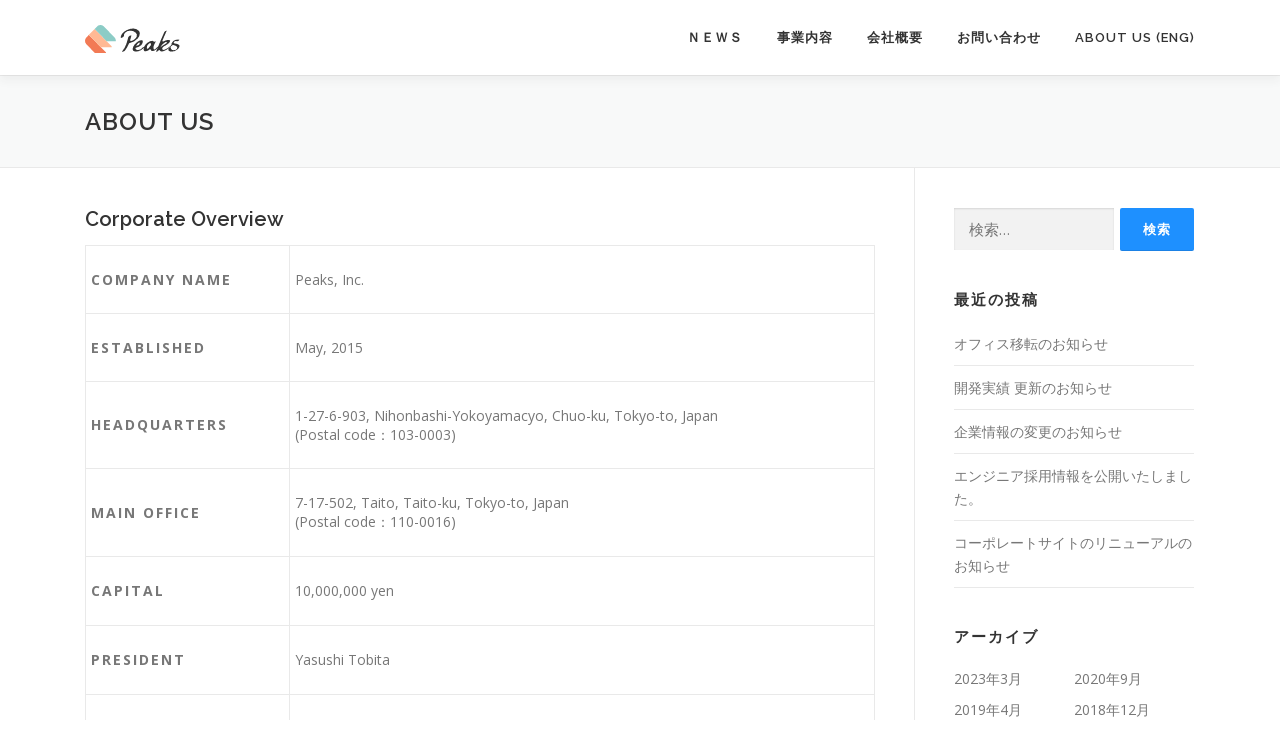

--- FILE ---
content_type: text/html; charset=UTF-8
request_url: https://peaks-inc.com/about-us/
body_size: 19755
content:
<!DOCTYPE html>
<html lang="ja">
<head>
<meta charset="UTF-8">
<meta name="viewport" content="width=device-width, initial-scale=1">
<link rel="profile" href="https://gmpg.org/xfn/11">
<title>About Us &#8211; 株式会社ピークス｜Peaks, Inc.</title>
<link rel='dns-prefetch' href='//maps.googleapis.com' />
<link rel='dns-prefetch' href='//fonts.googleapis.com' />
<link rel='dns-prefetch' href='//s.w.org' />
<link rel="alternate" type="application/rss+xml" title="株式会社ピークス｜Peaks, Inc. &raquo; フィード" href="https://peaks-inc.com/feed/" />
<link rel="alternate" type="application/rss+xml" title="株式会社ピークス｜Peaks, Inc. &raquo; コメントフィード" href="https://peaks-inc.com/comments/feed/" />
		<script type="text/javascript">
			window._wpemojiSettings = {"baseUrl":"https:\/\/s.w.org\/images\/core\/emoji\/13.0.0\/72x72\/","ext":".png","svgUrl":"https:\/\/s.w.org\/images\/core\/emoji\/13.0.0\/svg\/","svgExt":".svg","source":{"concatemoji":"https:\/\/peaks-inc.com\/wp\/wp-includes\/js\/wp-emoji-release.min.js?ver=5.5.17"}};
			!function(e,a,t){var n,r,o,i=a.createElement("canvas"),p=i.getContext&&i.getContext("2d");function s(e,t){var a=String.fromCharCode;p.clearRect(0,0,i.width,i.height),p.fillText(a.apply(this,e),0,0);e=i.toDataURL();return p.clearRect(0,0,i.width,i.height),p.fillText(a.apply(this,t),0,0),e===i.toDataURL()}function c(e){var t=a.createElement("script");t.src=e,t.defer=t.type="text/javascript",a.getElementsByTagName("head")[0].appendChild(t)}for(o=Array("flag","emoji"),t.supports={everything:!0,everythingExceptFlag:!0},r=0;r<o.length;r++)t.supports[o[r]]=function(e){if(!p||!p.fillText)return!1;switch(p.textBaseline="top",p.font="600 32px Arial",e){case"flag":return s([127987,65039,8205,9895,65039],[127987,65039,8203,9895,65039])?!1:!s([55356,56826,55356,56819],[55356,56826,8203,55356,56819])&&!s([55356,57332,56128,56423,56128,56418,56128,56421,56128,56430,56128,56423,56128,56447],[55356,57332,8203,56128,56423,8203,56128,56418,8203,56128,56421,8203,56128,56430,8203,56128,56423,8203,56128,56447]);case"emoji":return!s([55357,56424,8205,55356,57212],[55357,56424,8203,55356,57212])}return!1}(o[r]),t.supports.everything=t.supports.everything&&t.supports[o[r]],"flag"!==o[r]&&(t.supports.everythingExceptFlag=t.supports.everythingExceptFlag&&t.supports[o[r]]);t.supports.everythingExceptFlag=t.supports.everythingExceptFlag&&!t.supports.flag,t.DOMReady=!1,t.readyCallback=function(){t.DOMReady=!0},t.supports.everything||(n=function(){t.readyCallback()},a.addEventListener?(a.addEventListener("DOMContentLoaded",n,!1),e.addEventListener("load",n,!1)):(e.attachEvent("onload",n),a.attachEvent("onreadystatechange",function(){"complete"===a.readyState&&t.readyCallback()})),(n=t.source||{}).concatemoji?c(n.concatemoji):n.wpemoji&&n.twemoji&&(c(n.twemoji),c(n.wpemoji)))}(window,document,window._wpemojiSettings);
		</script>
		<style type="text/css">
img.wp-smiley,
img.emoji {
	display: inline !important;
	border: none !important;
	box-shadow: none !important;
	height: 1em !important;
	width: 1em !important;
	margin: 0 .07em !important;
	vertical-align: -0.1em !important;
	background: none !important;
	padding: 0 !important;
}
</style>
	<link rel='stylesheet' id='wp-block-library-css'  href='https://peaks-inc.com/wp/wp-includes/css/dist/block-library/style.min.css?ver=5.5.17' type='text/css' media='all' />
<link rel='stylesheet' id='wp-block-library-theme-css'  href='https://peaks-inc.com/wp/wp-includes/css/dist/block-library/theme.min.css?ver=5.5.17' type='text/css' media='all' />
<link rel='stylesheet' id='contact-form-7-css'  href='https://peaks-inc.com/wp/wp-content/plugins/contact-form-7/includes/css/styles.css?ver=5.4.2' type='text/css' media='all' />
<link rel='stylesheet' id='onepress-fonts-css'  href='https://fonts.googleapis.com/css?family=Raleway%3A400%2C500%2C600%2C700%2C300%2C100%2C800%2C900%7COpen+Sans%3A400%2C300%2C300italic%2C400italic%2C600%2C600italic%2C700%2C700italic&#038;subset=latin%2Clatin-ext&#038;display=swap&#038;ver=2.3.6' type='text/css' media='all' />
<link rel='stylesheet' id='onepress-animate-css'  href='https://peaks-inc.com/wp/wp-content/themes/onepress/assets/css/animate.min.css?ver=2.3.6' type='text/css' media='all' />
<link rel='stylesheet' id='onepress-fa-css'  href='https://peaks-inc.com/wp/wp-content/themes/onepress/assets/fontawesome-v6/css/all.min.css?ver=6.5.1' type='text/css' media='all' />
<link rel='stylesheet' id='onepress-fa-shims-css'  href='https://peaks-inc.com/wp/wp-content/themes/onepress/assets/fontawesome-v6/css/v4-shims.min.css?ver=6.5.1' type='text/css' media='all' />
<link rel='stylesheet' id='onepress-bootstrap-css'  href='https://peaks-inc.com/wp/wp-content/themes/onepress/assets/css/bootstrap.min.css?ver=2.3.6' type='text/css' media='all' />
<link rel='stylesheet' id='onepress-style-css'  href='https://peaks-inc.com/wp/wp-content/themes/onepress/style.css?ver=5.5.17' type='text/css' media='all' />
<style id='onepress-style-inline-css' type='text/css'>
#main .video-section section.hero-slideshow-wrapper{background:transparent}.hero-slideshow-wrapper:after{position:absolute;top:0px;left:0px;width:100%;height:100%;background-color:rgba(0,0,0,0.3);display:block;content:""}#parallax-hero .jarallax-container .parallax-bg:before{background-color:rgba(0,0,0,0.3)}.body-desktop .parallax-hero .hero-slideshow-wrapper:after{display:none!important}#parallax-hero>.parallax-bg::before{background-color:rgba(0,0,0,0.3);opacity:1}.body-desktop .parallax-hero .hero-slideshow-wrapper:after{display:none!important}a,.screen-reader-text:hover,.screen-reader-text:active,.screen-reader-text:focus,.header-social a,.onepress-menu a:hover,.onepress-menu ul li a:hover,.onepress-menu li.onepress-current-item>a,.onepress-menu ul li.current-menu-item>a,.onepress-menu>li a.menu-actived,.onepress-menu.onepress-menu-mobile li.onepress-current-item>a,.site-footer a,.site-footer .footer-social a:hover,.site-footer .btt a:hover,.highlight,#comments .comment .comment-wrapper .comment-meta .comment-time:hover,#comments .comment .comment-wrapper .comment-meta .comment-reply-link:hover,#comments .comment .comment-wrapper .comment-meta .comment-edit-link:hover,.btn-theme-primary-outline,.sidebar .widget a:hover,.section-services .service-item .service-image i,.counter_item .counter__number,.team-member .member-thumb .member-profile a:hover,.icon-background-default{color:#1e90ff}input[type="reset"],input[type="submit"],input[type="submit"],input[type="reset"]:hover,input[type="submit"]:hover,input[type="submit"]:hover .nav-links a:hover,.btn-theme-primary,.btn-theme-primary-outline:hover,.section-testimonials .card-theme-primary,.woocommerce #respond input#submit,.woocommerce a.button,.woocommerce button.button,.woocommerce input.button,.woocommerce button.button.alt,.pirate-forms-submit-button,.pirate-forms-submit-button:hover,input[type="reset"],input[type="submit"],input[type="submit"],.pirate-forms-submit-button,.contact-form div.wpforms-container-full .wpforms-form .wpforms-submit,.contact-form div.wpforms-container-full .wpforms-form .wpforms-submit:hover,.nav-links a:hover,.nav-links a.current,.nav-links .page-numbers:hover,.nav-links .page-numbers.current{background:#1e90ff}.btn-theme-primary-outline,.btn-theme-primary-outline:hover,.pricing__item:hover,.section-testimonials .card-theme-primary,.entry-content blockquote{border-color:#1e90ff}#footer-widgets{}.gallery-carousel .g-item{padding:0px 1px}.gallery-carousel-wrap{margin-left:-1px;margin-right:-1px}.gallery-grid .g-item,.gallery-masonry .g-item .inner{padding:1px}.gallery-grid-wrap,.gallery-masonry-wrap{margin-left:-1px;margin-right:-1px}.gallery-justified-wrap{margin-left:-2px;margin-right:-2px}
</style>
<link rel='stylesheet' id='onepress-gallery-lightgallery-css'  href='https://peaks-inc.com/wp/wp-content/themes/onepress/assets/css/lightgallery.css?ver=5.5.17' type='text/css' media='all' />
<link rel='stylesheet' id='onepress-plus-style-css'  href='https://peaks-inc.com/wp/wp-content/plugins/onepress-plus/onepress-plus.css?ver=2.1.2' type='text/css' media='all' />
<script type='text/javascript' id='jquery-core-js-extra'>
/* <![CDATA[ */
var OnePress_Plus = {"ajax_url":"https:\/\/peaks-inc.com\/wp\/wp-admin\/admin-ajax.php","browser_warning":" Your browser does not support the video tag. I suggest you upgrade your browser."};
/* ]]> */
</script>
<script type='text/javascript' src='https://peaks-inc.com/wp/wp-includes/js/jquery/jquery.js?ver=1.12.4-wp' id='jquery-core-js'></script>
<link rel="https://api.w.org/" href="https://peaks-inc.com/wp-json/" /><link rel="alternate" type="application/json" href="https://peaks-inc.com/wp-json/wp/v2/pages/1601" /><link rel="EditURI" type="application/rsd+xml" title="RSD" href="https://peaks-inc.com/wp/xmlrpc.php?rsd" />
<link rel="wlwmanifest" type="application/wlwmanifest+xml" href="https://peaks-inc.com/wp/wp-includes/wlwmanifest.xml" /> 
<meta name="generator" content="WordPress 5.5.17" />
<link rel="canonical" href="https://peaks-inc.com/about-us/" />
<link rel='shortlink' href='https://peaks-inc.com/?p=1601' />
<link rel="alternate" type="application/json+oembed" href="https://peaks-inc.com/wp-json/oembed/1.0/embed?url=https%3A%2F%2Fpeaks-inc.com%2Fabout-us%2F" />
<link rel="alternate" type="text/xml+oembed" href="https://peaks-inc.com/wp-json/oembed/1.0/embed?url=https%3A%2F%2Fpeaks-inc.com%2Fabout-us%2F&#038;format=xml" />
<link rel="icon" href="https://peaks-inc.com/wp/wp-content/uploads/2020/10/peaks_logo.png" sizes="32x32" />
<link rel="icon" href="https://peaks-inc.com/wp/wp-content/uploads/2020/10/peaks_logo.png" sizes="192x192" />
<link rel="apple-touch-icon" href="https://peaks-inc.com/wp/wp-content/uploads/2020/10/peaks_logo.png" />
<meta name="msapplication-TileImage" content="https://peaks-inc.com/wp/wp-content/uploads/2020/10/peaks_logo.png" />

<style class="wp-typography-print-styles" type="text/css">

</style>
</head>

<body data-rsssl=1 class="page-template-default page page-id-1601 wp-custom-logo site-header-sticky">
<div id="page" class="hfeed site">
	<a class="skip-link screen-reader-text" href="#content">コンテンツへスキップ</a>
	<div id="header-section" class="h-on-top no-transparent">		<header id="masthead" class="site-header header-contained is-sticky no-scroll no-t h-on-top" role="banner">
			<div class="container">
				<div class="site-branding">
				<div class="site-brand-inner has-logo-img no-desc"><div class="site-logo-div"><a href="https://peaks-inc.com/" class="custom-logo-link  no-t-logo" rel="home" itemprop="url"><img src="https://peaks-inc.com/wp/wp-content/uploads/2020/09/アセット-2.svg" class="custom-logo" alt="株式会社ピークス｜Peaks, Inc." loading="lazy" itemprop="logo" height="27.74" width="95.3" /></a></div></div>				</div>
				<div class="header-right-wrapper">
					<a href="#0" id="nav-toggle">メニュー<span></span></a>
					<nav id="site-navigation" class="main-navigation" role="navigation">
						<ul class="onepress-menu">
							<li id="menu-item-1208" class="menu-item menu-item-type-custom menu-item-object-custom menu-item-home menu-item-1208"><a href="https://peaks-inc.com/#news">ＮＥＷＳ</a></li>
<li id="menu-item-27" class="menu-item menu-item-type-custom menu-item-object-custom menu-item-home menu-item-27"><a href="https://peaks-inc.com/#jn">事業内容</a></li>
<li id="menu-item-28" class="menu-item menu-item-type-custom menu-item-object-custom menu-item-home menu-item-28"><a href="https://peaks-inc.com/#sid1541571642285">会社概要</a></li>
<li id="menu-item-1251" class="menu-item menu-item-type-custom menu-item-object-custom menu-item-home menu-item-1251"><a href="https://peaks-inc.com/#contact">お問い合わせ</a></li>
<li id="menu-item-1605" class="menu-item menu-item-type-post_type menu-item-object-page current-menu-item page_item page-item-1601 current_page_item menu-item-1605"><a href="https://peaks-inc.com/about-us/" aria-current="page">About Us (Eng)</a></li>
						</ul>
					</nav>
					
				</div>
			</div>
		</header>
		</div>					<div class="page-header">
				<div class="container">
					<h1 class="entry-title">About Us</h1>				</div>
			</div>
					<div id="content" class="site-content">
        		<div id="content-inside" class="container right-sidebar">
			<div id="primary" class="content-area">
				<main id="main" class="site-main" role="main">

					
						
<article id="post-1601" class="post-1601 page type-page status-publish hentry">
	<header class="entry-header">
			</header>

	<div class="entry-content">
		<h3 class="item_ttl">Corporate Overview</h3>
<div class="item_wrapper">
<div class="item_table">
<table id="module_table02" class="module_table skin_border_dotted" style="height: 557px;" width="877">
<tbody>
<tr>
<th scope="row">Company Name</th>
<td>Peaks, Inc.</td>
</tr>
<tr>
<th scope="row">Established</th>
<td>May, 2015</td>
</tr>
<tr>
<th scope="row">Headquarters</th>
<td>1-27-6-903, Nihonbashi-Yokoyamacyo, Chuo-ku, Tokyo-to, Japan<br />
(Postal code：103-0003)</td>
</tr>
<tr>
<th scope="row">Main Office</th>
<td>7-17-502, Taito, Taito-ku, Tokyo-to, Japan<br />
(Postal code：110-0016)</td>
</tr>
<tr>
<th scope="row">Capital</th>
<td>10,000,000 yen</td>
</tr>
<tr>
<th scope="row">President</th>
<td>Yasushi Tobita</td>
</tr>
<tr>
<th scope="row">Business</th>
<td>Mobile application development<br />
Promotional support<br />
Consulting</td>
</tr>
</tbody>
</table>
</div>
</div>
			</div>
</article>


						
					
				</main>
			</div>

                            
<div id="secondary" class="widget-area sidebar" role="complementary">
	<aside id="search-3" class="widget widget_search"><form role="search" method="get" class="search-form" action="https://peaks-inc.com/">
				<label>
					<span class="screen-reader-text">検索:</span>
					<input type="search" class="search-field" placeholder="検索&hellip;" value="" name="s" />
				</label>
				<input type="submit" class="search-submit" value="検索" />
			</form></aside>
		<aside id="recent-posts-3" class="widget widget_recent_entries">
		<h2 class="widget-title">最近の投稿</h2>
		<ul>
											<li>
					<a href="https://peaks-inc.com/%e3%82%aa%e3%83%95%e3%82%a3%e3%82%b9%e7%a7%bb%e8%bb%a2%e3%81%ae%e3%81%8a%e7%9f%a5%e3%82%89%e3%81%9b/">オフィス移転のお知らせ</a>
									</li>
											<li>
					<a href="https://peaks-inc.com/%e9%96%8b%e7%99%ba%e5%ae%9f%e7%b8%be-%e6%9b%b4%e6%96%b0%e3%81%ae%e3%81%8a%e7%9f%a5%e3%82%89%e3%81%9b/">開発実績 更新のお知らせ</a>
									</li>
											<li>
					<a href="https://peaks-inc.com/20190410/">企業情報の変更のお知らせ</a>
									</li>
											<li>
					<a href="https://peaks-inc.com/recruit-info-01/">エンジニア採用情報を公開いたしました。</a>
									</li>
											<li>
					<a href="https://peaks-inc.com/corporatesite_renewal/">コーポレートサイトのリニューアルのお知らせ</a>
									</li>
					</ul>

		</aside><aside id="archives-3" class="widget widget_archive"><h2 class="widget-title">アーカイブ</h2>
			<ul>
					<li><a href='https://peaks-inc.com/2023/03/'>2023年3月</a></li>
	<li><a href='https://peaks-inc.com/2020/09/'>2020年9月</a></li>
	<li><a href='https://peaks-inc.com/2019/04/'>2019年4月</a></li>
	<li><a href='https://peaks-inc.com/2018/12/'>2018年12月</a></li>
			</ul>

			</aside><aside id="categories-3" class="widget widget_categories"><h2 class="widget-title">カテゴリー</h2>
			<ul>
					<li class="cat-item cat-item-26"><a href="https://peaks-inc.com/category/%e3%81%8a%e7%9f%a5%e3%82%89%e3%81%9b/">お知らせ</a>
</li>
	<li class="cat-item cat-item-27"><a href="https://peaks-inc.com/category/%e6%8e%a1%e7%94%a8%e6%83%85%e5%a0%b1/">採用情報</a>
</li>
	<li class="cat-item cat-item-1"><a href="https://peaks-inc.com/category/%e6%9c%aa%e5%88%86%e9%a1%9e/">未分類</a>
</li>
			</ul>

			</aside></div>
            
		</div>
	</div>

	<footer id="colophon" class="site-footer" role="contentinfo">
				
		<div class="site-info">
			<div class="container">
									<div class="btt">
						<a class="back-to-top" href="#page" title="ページトップへ戻る"><i class="fa fa-angle-double-up wow flash" data-wow-duration="2s"></i></a>
					</div>
								Copyright © 2020 Peaks, Inc.			</div>
		</div>

	</footer>
	</div>


<script type='text/javascript' src='https://maps.googleapis.com/maps/api/js?key=AIzaSyAlHgUbsea4maUO1-_OujVSbAJCFZTCGLw&#038;ver=5.5.17' id='gmap-js'></script>
<script type='text/javascript' src='https://peaks-inc.com/wp/wp-includes/js/dist/vendor/wp-polyfill.min.js?ver=7.4.4' id='wp-polyfill-js'></script>
<script type='text/javascript' id='wp-polyfill-js-after'>
( 'fetch' in window ) || document.write( '<script src="https://peaks-inc.com/wp/wp-includes/js/dist/vendor/wp-polyfill-fetch.min.js?ver=3.0.0"></scr' + 'ipt>' );( document.contains ) || document.write( '<script src="https://peaks-inc.com/wp/wp-includes/js/dist/vendor/wp-polyfill-node-contains.min.js?ver=3.42.0"></scr' + 'ipt>' );( window.DOMRect ) || document.write( '<script src="https://peaks-inc.com/wp/wp-includes/js/dist/vendor/wp-polyfill-dom-rect.min.js?ver=3.42.0"></scr' + 'ipt>' );( window.URL && window.URL.prototype && window.URLSearchParams ) || document.write( '<script src="https://peaks-inc.com/wp/wp-includes/js/dist/vendor/wp-polyfill-url.min.js?ver=3.6.4"></scr' + 'ipt>' );( window.FormData && window.FormData.prototype.keys ) || document.write( '<script src="https://peaks-inc.com/wp/wp-includes/js/dist/vendor/wp-polyfill-formdata.min.js?ver=3.0.12"></scr' + 'ipt>' );( Element.prototype.matches && Element.prototype.closest ) || document.write( '<script src="https://peaks-inc.com/wp/wp-includes/js/dist/vendor/wp-polyfill-element-closest.min.js?ver=2.0.2"></scr' + 'ipt>' );
</script>
<script type='text/javascript' id='contact-form-7-js-extra'>
/* <![CDATA[ */
var wpcf7 = {"api":{"root":"https:\/\/peaks-inc.com\/wp-json\/","namespace":"contact-form-7\/v1"}};
/* ]]> */
</script>
<script type='text/javascript' src='https://peaks-inc.com/wp/wp-content/plugins/contact-form-7/includes/js/index.js?ver=5.4.2' id='contact-form-7-js'></script>
<script type='text/javascript' src='https://peaks-inc.com/wp/wp-content/themes/onepress/assets/js/isotope.pkgd.min.js?ver=2.3.6' id='onepress-gallery-masonry-js'></script>
<script type='text/javascript' id='onepress-theme-js-extra'>
/* <![CDATA[ */
var onepress_js_settings = {"onepress_disable_animation":"","onepress_disable_sticky_header":"","onepress_vertical_align_menu":"","hero_animation":"pulse","hero_speed":"6000","hero_fade":"750","submenu_width":"0","hero_duration":"5000","hero_disable_preload":"","disabled_google_font":"","is_home":"","gallery_enable":"1","is_rtl":"","parallax_speed":"0.5"};
/* ]]> */
</script>
<script type='text/javascript' src='https://peaks-inc.com/wp/wp-content/themes/onepress/assets/js/theme-all.min.js?ver=2.3.6' id='onepress-theme-js'></script>
<script type='text/javascript' src='https://peaks-inc.com/wp/wp-content/themes/onepress/assets/js/owl.carousel.min.js?ver=5.5.17' id='onepress-gallery-carousel-js'></script>
<script type='text/javascript' src='https://peaks-inc.com/wp/wp-content/plugins/onepress-plus/assets/js/slider.js?ver=5.5.17' id='onepress-plus-slider-js'></script>
<script type='text/javascript' src='https://peaks-inc.com/wp/wp-content/plugins/onepress-plus/assets/js/onepress-plus.js?ver=2.1.2' id='onepress-plus-js'></script>
<script type='text/javascript' src='https://peaks-inc.com/wp/wp-includes/js/wp-embed.min.js?ver=5.5.17' id='wp-embed-js'></script>

</body>
</html>


--- FILE ---
content_type: image/svg+xml
request_url: https://peaks-inc.com/wp/wp-content/uploads/2020/09/%E3%82%A2%E3%82%BB%E3%83%83%E3%83%88-2.svg
body_size: 4285
content:
<?xml version="1.0" encoding="UTF-8"?> <svg xmlns="http://www.w3.org/2000/svg" viewBox="0 0 95.3 27.74"><defs><style>.cls-1{fill:#333;}.cls-2{fill:#fff;}.cls-3{fill:#f27a55;}.cls-4{fill:#ffb994;}.cls-5{fill:#8cccc6;}</style></defs><title>アセット 2</title><g id="レイヤー_2" data-name="レイヤー 2"><g id="レイヤー_5" data-name="レイヤー 5"><path class="cls-1" d="M48.43,3.44A7.82,7.82,0,0,1,53.9,5.49a3.82,3.82,0,0,1,1.28,2.74,7.39,7.39,0,0,1-2.19,5,14.91,14.91,0,0,1-8.24,4.56.72.72,0,0,0-.55.45,24.42,24.42,0,0,1-4.27,7.15,3.5,3.5,0,0,1-2.24.86.84.84,0,0,1-.44-.08c0-.06.06-.27.43-.69,3.37-3.78,4.78-9.31,5.92-13.75a3.64,3.64,0,0,1,2.75-1.56.54.54,0,0,1,.3.06.45.45,0,0,1,0,.29c-.43,1.65-.81,3-1.21,4.29a.71.71,0,0,0,.16.71.72.72,0,0,0,.53.23.52.52,0,0,0,.17,0c2.12-.51,4.73-2.08,5.63-4.1a3.5,3.5,0,0,0-.75-4,7.57,7.57,0,0,0-5.52-2.07,7.45,7.45,0,0,0-5.27,1.9,4.43,4.43,0,0,0-1.27,3.34,1.18,1.18,0,0,1-.39.71,4,4,0,0,1-2.4,1.13c-.34,0-.34-.11-.34-.2-.11-3.75,3.82-6.61,7.21-7.91a14.79,14.79,0,0,1,5.24-1.1"></path><path class="cls-2" d="M54.85,17h0a.09.09,0,0,1-.07,0,.09.09,0,0,0,.07,0Z"></path><path class="cls-1" d="M59.84,21.48a3,3,0,0,0-1.9.75,6,6,0,0,1-4.51,2.34l-.43,0a2.5,2.5,0,0,1-2.18-1.28.73.73,0,0,1,.5-1.05c3.08-.64,6.49-2.46,6.84-5.65a1.63,1.63,0,0,0-.26-1.26,1.71,1.71,0,0,0-1.25-.41A4,4,0,0,0,56,15c-2.07.33-4.17,2.29-5.3,3.33-1.31,1.22-3,4-2.65,5.85a2.07,2.07,0,0,0,1.46,1.56,5.74,5.74,0,0,0,2,.35c3.18,0,6.46-2.18,8.17-4.21a3.68,3.68,0,0,0,.25-.35ZM51.74,20a5.85,5.85,0,0,1,1.71-2.08,9.33,9.33,0,0,1,1-.75l.27-.15c.72.74.07,2.15-.65,2.59a5.89,5.89,0,0,1-2.51.76A2.87,2.87,0,0,1,51.74,20Z"></path><path class="cls-1" d="M74.31,21.07a3.09,3.09,0,0,0-1.92,1,12.05,12.05,0,0,1-2.07,1.76.85.85,0,0,1-.5.17c-.68,0-.8-.65-.89-1.11-.37-2,1-4.39,2-6.11l.29-.5a.73.73,0,0,0,.1-.23h-.19a2.7,2.7,0,0,0-1.14.36.68.68,0,0,1-.36.1.74.74,0,0,1-.6-.31,1.7,1.7,0,0,0-1.51-.64,6.58,6.58,0,0,0-2.79.78c-2.56,1.28-5.4,3.73-5.72,6.78a2.78,2.78,0,0,0,.44,2.16,1.71,1.71,0,0,0,1.36.5,6.17,6.17,0,0,0,3.1-1,10.77,10.77,0,0,0,1.18-.87.72.72,0,0,1,1.18.44,1.15,1.15,0,0,0,.53.88,2,2,0,0,0,1.16.33c2.26,0,5.13-2.86,6.21-3.94a1.28,1.28,0,0,0,.29-.46Zm-8.65-.51c-.47.61-2,2.85-2.85,2.85-.3,0-.52-.25-.61-.91A4.65,4.65,0,0,1,64,18.55a2.81,2.81,0,0,1,1.53-.84c.41,0,.71.34.79,1.25a.63.63,0,0,0,.23.48Z"></path><path class="cls-1" d="M88.83,18.77a2.19,2.19,0,0,0-1.37.53c-1.48,1.27-2.81,2.33-4.08,3.25,0,0-2.92,1.89-4.43,1.89a1.23,1.23,0,0,1-1-.46,1.32,1.32,0,0,1-.17-1.23c.25-1,1.52-1.75,3.15-2.64a9.38,9.38,0,0,0,1-.54l.31-.21c1.44-1,2.8-1.91,3.39-3.46a.68.68,0,0,0,0-.63,1.78,1.78,0,0,0-1.24-.6,4.92,4.92,0,0,0-.67,0A9.18,9.18,0,0,0,79,16.11a.77.77,0,0,1-.39.11.73.73,0,0,1-.66-1c1.45-3.41,3-6.74,4.25-9.56l-.25,0a2.33,2.33,0,0,0-.3,0,2.86,2.86,0,0,0-1.89,1.43c-2.14,4.68-4.41,9.72-6.45,14.87l0,.1a12.55,12.55,0,0,0-1.69,4.44A4.92,4.92,0,0,0,74,25.09L74,25v0a.74.74,0,0,1,.64-.48h0a.72.72,0,0,1,.64.4,2,2,0,0,0,.46.56,2.36,2.36,0,0,0,1.56.48,6.48,6.48,0,0,0,2.16-.45c3.22-1.23,6-3.48,9-6.07a2,2,0,0,0,.56-.63A1,1,0,0,0,88.83,18.77ZM75.94,22l.21-.55c.42-.66.88-1.29,1.33-1.89.23-.31,3.12-3,4.36-3,.31,0,.51.17.56.57.09.8-2.89,2.22-3.54,2.65A17.38,17.38,0,0,0,75.94,22Z"></path><path class="cls-1" d="M93.24,14.29a5.21,5.21,0,0,1,1.9.34A4,4,0,0,1,92.76,16a.45.45,0,0,1-.17,0,3.26,3.26,0,0,0-1.3-.31A2,2,0,0,0,89.41,17a.72.72,0,0,0,0,.61.7.7,0,0,0,.48.39c.4.1.83.19,1.24.27a7.8,7.8,0,0,1,3.59,1.31,1.46,1.46,0,0,1,.57,1.09c0,1.2-1.65,2.71-2.28,3.27a8.79,8.79,0,0,1-5.79,2.19,7.58,7.58,0,0,1-.84-.05A2.94,2.94,0,0,1,84.16,25a2.25,2.25,0,0,1-.1-2,3.66,3.66,0,0,1,2.4-1.3,2.15,2.15,0,0,0,.22,1.9A2.89,2.89,0,0,0,89,24.7h.32a4.9,4.9,0,0,0,1.8-.32l.25-.11a.57.57,0,0,0,.16-.11l.09-.07a4.79,4.79,0,0,0,.86-.88,1.55,1.55,0,0,0,.22-1.53c-.49-1.22-2.48-1.74-4.84-2.24a9.13,9.13,0,0,1-1-.24l-.09,0s0,0,0-.06a6.91,6.91,0,0,1,6.51-4.83"></path><polygon class="cls-3" points="1.4 12.15 1.4 12.15 3.86 9.7 1.4 12.15"></polygon><path class="cls-3" d="M21.2,27.22a1.07,1.07,0,0,0-.33-.51l-17-17L1.4,12.15a4.8,4.8,0,0,0,0,6.78l8.3,8.29.51.52H20.87S21.28,27.6,21.2,27.22Z"></path><path class="cls-4" d="M9.7,3.86,3.86,9.7,16.05,21.89H26.71s.77-.26,0-1Z"></path><path class="cls-5" d="M31.05,16.05a4.8,4.8,0,0,0-1.37-3.9L18.93,1.4a4.8,4.8,0,0,0-6.78,0L9.7,3.86,21.89,16.05Z"></path></g></g></svg> 